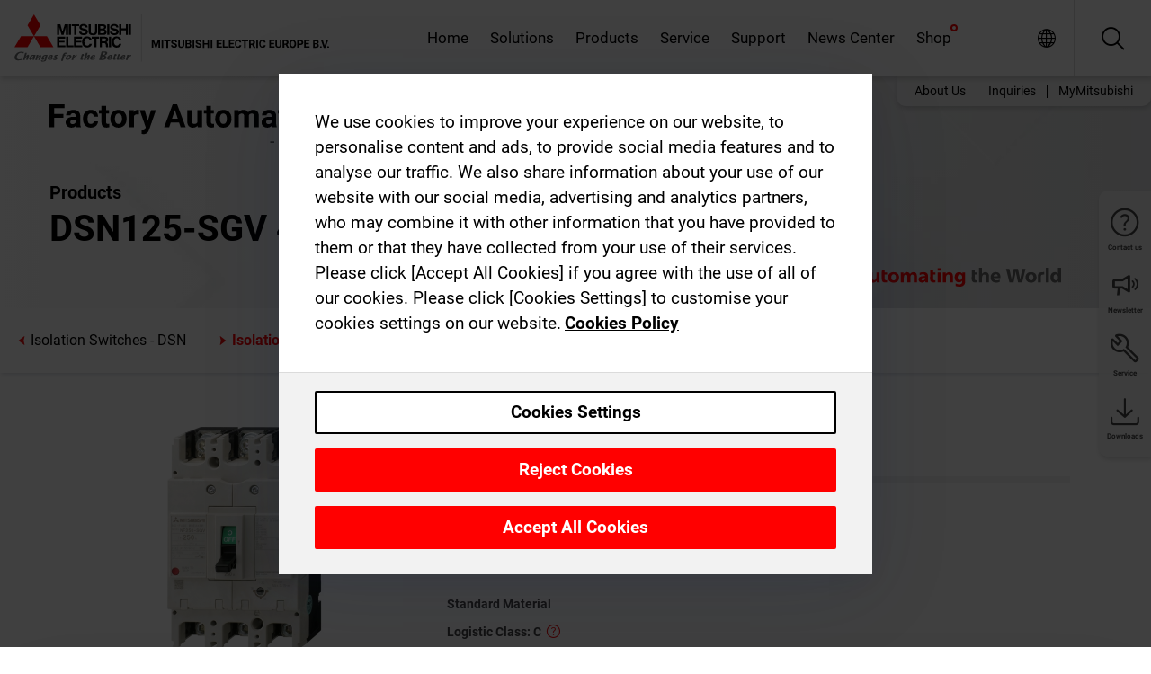

--- FILE ---
content_type: text/html; charset=utf-8
request_url: https://ie.mitsubishielectric.com/fa/products/lv_distri/lvc-breakers/spcb/isolation-switches-dsn/dsn125-sgv-4p.html
body_size: 11726
content:
<!DOCTYPE html><html lang="en-IE"><head><meta charSet="utf-8"/><meta name="viewport" content="width=device-width, initial-scale=1, maximum-scale=1, shrink-to-fit=no"/><meta name="description" content="On creating an isolation switch (DSN) by omitting the overcurrent tripping device of a MCCB, it can be used as a switching device with high operating capacity."/><link rel="apple-touch-icon" sizes="180x180" href="/fa/_next/static/files/src/images/favicon/apple-touch-icon.a576e94e16661c7486e77fc16ca74afa.png"/><link rel="icon" type="image/png" sizes="32x32" href="/fa/_next/static/files/src/images/favicon/favicon-32x32.78b701aef25d51d878e4878571162938.png"/><link rel="icon" type="image/png" sizes="16x16" href="/fa/_next/static/files/src/images/favicon/favicon-16x16.2e8beea163ac4c258396a70fd1d4b03e.png"/><link rel="shortcut icon" href="/fa/_next/static/files/src/images/favicon/favicon.2fc59d6a311c8314039bf50a4b6cef3a.ico"/><link rel="manifest" href="/fa/_next/static/files/src/images/favicon/site.54961a6d8d02f30f416e4abae904e1ef.webmanifest" crossorigin="use-credentials"/><link rel="mask-icon" href="/fa/_next/static/files/src/images/favicon/safari-pinned-tab.23ac0e0c500b73aec26f41cff45a2b2f.svg" color="#e40520"/><meta name="msapplication-TileColor" content="#ffffff"/><meta name="msapplication-config" content="/fa/_next/static/files/src/images/favicon/browserconfig.3ac082469a9d37ced95b0b9cb788ad07.xml"/><meta name="theme-color" content="#ffffff"/><title>DSN125-SGV 4P</title><link rel="canonical" href="https://ie.mitsubishielectric.com/fa/products/lv_distri/lvc-breakers/spcb/isolation-switches-dsn/dsn125-sgv-4p.html"/><link rel="alternate" hrefLang="no" href="https://no.mitsubishielectric.com/fa/products/lv_distri/lvc-breakers/spcb/isolation-switches-dsn/dsn125-sgv-4p.html"/><link rel="alternate" hrefLang="en-NO" href="https://no.mitsubishielectric.com/fa/no_en/products/lv_distri/lvc-breakers/spcb/isolation-switches-dsn/dsn125-sgv-4p.html"/><link rel="alternate" hrefLang="uk" href="https://ua.mitsubishielectric.com/fa/products/lv_distri/lvc-breakers/spcb/isolation-switches-dsn/dsn125-sgv-4p.html"/><link rel="alternate" hrefLang="en-UA" href="https://ua.mitsubishielectric.com/fa/ua_en/products/lv_distri/lvc-breakers/spcb/isolation-switches-dsn/dsn125-sgv-4p.html"/><link rel="alternate" hrefLang="sv" href="https://se.mitsubishielectric.com/fa/products/lv_distri/lvc-breakers/spcb/isolation-switches-dsn/dsn125-sgv-4p.html"/><link rel="alternate" hrefLang="en-SE" href="https://se.mitsubishielectric.com/fa/se_en/products/lv_distri/lvc-breakers/spcb/isolation-switches-dsn/dsn125-sgv-4p.html"/><link rel="alternate" hrefLang="en-IE" href="https://ie.mitsubishielectric.com/fa/products/lv_distri/lvc-breakers/spcb/isolation-switches-dsn/dsn125-sgv-4p.html"/><link rel="alternate" hrefLang="en-GB" href="https://gb.mitsubishielectric.com/fa/products/lv_distri/lvc-breakers/spcb/isolation-switches-dsn/dsn125-sgv-4p.html"/><link rel="alternate" hrefLang="tr" href="https://tr.mitsubishielectric.com/fa/products/lv_distri/lvc-breakers/spcb/isolation-switches-dsn/dsn125-sgv-4p.html"/><link rel="alternate" hrefLang="en-TR" href="https://tr.mitsubishielectric.com/fa/tr_en/products/lv_distri/lvc-breakers/spcb/isolation-switches-dsn/dsn125-sgv-4p.html"/><link rel="alternate" hrefLang="bg" href="https://bg.mitsubishielectric.com/fa/products/lv_distri/lvc-breakers/spcb/isolation-switches-dsn/dsn125-sgv-4p.html"/><link rel="alternate" hrefLang="ro" href="https://ro.mitsubishielectric.com/fa/products/lv_distri/lvc-breakers/spcb/isolation-switches-dsn/dsn125-sgv-4p.html"/><link rel="alternate" hrefLang="sl" href="https://si.mitsubishielectric.com/fa/products/lv_distri/lvc-breakers/spcb/isolation-switches-dsn/dsn125-sgv-4p.html"/><link rel="alternate" hrefLang="sk" href="https://sk.mitsubishielectric.com/fa/products/lv_distri/lvc-breakers/spcb/isolation-switches-dsn/dsn125-sgv-4p.html"/><link rel="alternate" hrefLang="en-SK" href="https://sk.mitsubishielectric.com/fa/sk_en/products/lv_distri/lvc-breakers/spcb/isolation-switches-dsn/dsn125-sgv-4p.html"/><link rel="alternate" hrefLang="cs" href="https://cz.mitsubishielectric.com/fa/products/lv_distri/lvc-breakers/spcb/isolation-switches-dsn/dsn125-sgv-4p.html"/><link rel="alternate" hrefLang="en-CZ" href="https://cz.mitsubishielectric.com/fa/cz_en/products/lv_distri/lvc-breakers/spcb/isolation-switches-dsn/dsn125-sgv-4p.html"/><link rel="alternate" hrefLang="hu" href="https://hu.mitsubishielectric.com/fa/products/lv_distri/lvc-breakers/spcb/isolation-switches-dsn/dsn125-sgv-4p.html"/><link rel="alternate" hrefLang="en-HU" href="https://hu.mitsubishielectric.com/fa/hu_en/products/lv_distri/lvc-breakers/spcb/isolation-switches-dsn/dsn125-sgv-4p.html"/><link rel="alternate" hrefLang="pl" href="https://pl.mitsubishielectric.com/fa/products/lv_distri/lvc-breakers/spcb/isolation-switches-dsn/dsn125-sgv-4p.html"/><link rel="alternate" hrefLang="en-PL" href="https://pl.mitsubishielectric.com/fa/pl_en/products/lv_distri/lvc-breakers/spcb/isolation-switches-dsn/dsn125-sgv-4p.html"/><link rel="alternate" hrefLang="es" href="https://es.mitsubishielectric.com/fa/products/lv_distri/lvc-breakers/spcb/isolation-switches-dsn/dsn125-sgv-4p.html"/><link rel="alternate" hrefLang="fr" href="https://fr.mitsubishielectric.com/fa/products/lv_distri/lvc-breakers/spcb/isolation-switches-dsn/dsn125-sgv-4p.html"/><link rel="alternate" hrefLang="en-FR" href="https://fr.mitsubishielectric.com/fa/fr_en/products/lv_distri/lvc-breakers/spcb/isolation-switches-dsn/dsn125-sgv-4p.html"/><link rel="alternate" hrefLang="it" href="https://it.mitsubishielectric.com/fa/products/lv_distri/lvc-breakers/spcb/isolation-switches-dsn/dsn125-sgv-4p.html"/><link rel="alternate" hrefLang="en-IT" href="https://it.mitsubishielectric.com/fa/it_en/products/lv_distri/lvc-breakers/spcb/isolation-switches-dsn/dsn125-sgv-4p.html"/><link rel="alternate" hrefLang="nl-BE" href="https://be.mitsubishielectric.com/fa/products/lv_distri/lvc-breakers/spcb/isolation-switches-dsn/dsn125-sgv-4p.html"/><link rel="alternate" hrefLang="nl" href="https://nl.mitsubishielectric.com/fa/products/lv_distri/lvc-breakers/spcb/isolation-switches-dsn/dsn125-sgv-4p.html"/><link rel="alternate" hrefLang="de" href="https://de.mitsubishielectric.com/fa/products/lv_distri/lvc-breakers/spcb/isolation-switches-dsn/dsn125-sgv-4p.html"/><link rel="alternate" hrefLang="en-DE" href="https://de.mitsubishielectric.com/fa/de_en/products/lv_distri/lvc-breakers/spcb/isolation-switches-dsn/dsn125-sgv-4p.html"/><link rel="alternate" hrefLang="en" href="https://emea.mitsubishielectric.com/fa/products/lv_distri/lvc-breakers/spcb/isolation-switches-dsn/dsn125-sgv-4p.html"/><link rel="alternate" hrefLang="x-default" href="https://emea.mitsubishielectric.com/fa/products/lv_distri/lvc-breakers/spcb/isolation-switches-dsn/dsn125-sgv-4p.html"/><meta name="next-head-count" content="46"/><link data-next-font="" rel="preconnect" href="/" crossorigin="anonymous"/><link rel="preload" href="/fa/_next/static/css/6943b53e47f56299.css" as="style"/><link rel="stylesheet" href="/fa/_next/static/css/6943b53e47f56299.css" data-n-g=""/><link rel="preload" href="/fa/_next/static/css/7809bb7da834c5e4.css" as="style"/><link rel="stylesheet" href="/fa/_next/static/css/7809bb7da834c5e4.css"/><link rel="preload" href="/fa/_next/static/css/5caab035cf548dcb.css" as="style"/><link rel="stylesheet" href="/fa/_next/static/css/5caab035cf548dcb.css"/><link rel="preload" href="/fa/_next/static/css/36169cc6e70816b8.css" as="style"/><link rel="stylesheet" href="/fa/_next/static/css/36169cc6e70816b8.css"/><link rel="preload" href="/fa/_next/static/css/b03faed2e3a1e386.css" as="style"/><link rel="stylesheet" href="/fa/_next/static/css/b03faed2e3a1e386.css"/><link rel="preload" href="/fa/_next/static/css/4e91afc5fcde397d.css" as="style"/><link rel="stylesheet" href="/fa/_next/static/css/4e91afc5fcde397d.css"/><link rel="preload" href="/fa/_next/static/css/52ff5c062de323c4.css" as="style"/><link rel="stylesheet" href="/fa/_next/static/css/52ff5c062de323c4.css"/><link rel="preload" href="/fa/_next/static/css/51b63c09a4fcbb25.css" as="style"/><link rel="stylesheet" href="/fa/_next/static/css/51b63c09a4fcbb25.css"/><link rel="preload" href="/fa/_next/static/css/2fe377d54ccd8bcc.css" as="style"/><link rel="stylesheet" href="/fa/_next/static/css/2fe377d54ccd8bcc.css"/><link rel="preload" href="/fa/_next/static/css/8b45db3e4b79d76d.css" as="style"/><link rel="stylesheet" href="/fa/_next/static/css/8b45db3e4b79d76d.css"/><link rel="preload" href="/fa/_next/static/css/319b433f6d83b539.css" as="style"/><link rel="stylesheet" href="/fa/_next/static/css/319b433f6d83b539.css"/><link rel="preload" href="/fa/_next/static/css/8d246778fae1cbd3.css" as="style"/><link rel="stylesheet" href="/fa/_next/static/css/8d246778fae1cbd3.css"/><link rel="preload" href="/fa/_next/static/css/6e3d3207063d673d.css" as="style"/><link rel="stylesheet" href="/fa/_next/static/css/6e3d3207063d673d.css"/><noscript data-n-css=""></noscript><script defer="" nomodule="" src="/fa/_next/static/chunks/polyfills-42372ed130431b0a.js"></script><script defer="" src="/fa/_next/static/chunks/9039.ca826586d239fee1.js"></script><script defer="" src="/fa/_next/static/chunks/5399.58e2aac638b4d14e.js"></script><script defer="" src="/fa/_next/static/chunks/i18n-en.efd5ac3e94df725f.js"></script><script defer="" src="/fa/_next/static/chunks/9762.b57a9bf4ad2d671b.js"></script><script defer="" src="/fa/_next/static/chunks/4761-0063ed188b43a65f.js"></script><script defer="" src="/fa/_next/static/chunks/851.e8e443f58082611c.js"></script><script defer="" src="/fa/_next/static/chunks/2848.5bee2b4013ed37d3.js"></script><script defer="" src="/fa/_next/static/chunks/4474.033f76711d47eea8.js"></script><script defer="" src="/fa/_next/static/chunks/8834-17b125b1bbfb86f3.js"></script><script defer="" src="/fa/_next/static/chunks/5285.e251bc5d5816cb4a.js"></script><script defer="" src="/fa/_next/static/chunks/6711.e8ea6bf3d1b2be6d.js"></script><script defer="" src="/fa/_next/static/chunks/6233.1ded2324f0aad072.js"></script><script defer="" src="/fa/_next/static/chunks/7318.af33bc677d457f62.js"></script><script src="/fa/_next/static/chunks/webpack-9055214fda108709.js" defer=""></script><script src="/fa/_next/static/chunks/framework-978a6051e6d0c57a.js" defer=""></script><script src="/fa/_next/static/chunks/main-01a8f294476b3c7a.js" defer=""></script><script src="/fa/_next/static/chunks/pages/_app-a2b5c0f5021879c5.js" defer=""></script><script src="/fa/_next/static/chunks/pages/products/%5B...path%5D-47d169f5b57e8fca.js" defer=""></script><script src="/fa/_next/static/Kti1beL54EXwMtSYaGG6b/_buildManifest.js" defer=""></script><script src="/fa/_next/static/Kti1beL54EXwMtSYaGG6b/_ssgManifest.js" defer=""></script></head><body><div class="app-wrapper"><div id="__next"><style>
    #nprogress {
      pointer-events: none;
    }
    #nprogress .bar {
      background: #29D;
      position: fixed;
      z-index: 9999;
      top: 0;
      left: 0;
      width: 100%;
      height: 3px;
    }
    #nprogress .peg {
      display: block;
      position: absolute;
      right: 0px;
      width: 100px;
      height: 100%;
      box-shadow: 0 0 10px #29D, 0 0 5px #29D;
      opacity: 1;
      -webkit-transform: rotate(3deg) translate(0px, -4px);
      -ms-transform: rotate(3deg) translate(0px, -4px);
      transform: rotate(3deg) translate(0px, -4px);
    }
    #nprogress .spinner {
      display: block;
      position: fixed;
      z-index: 1031;
      top: 15px;
      right: 15px;
    }
    #nprogress .spinner-icon {
      width: 18px;
      height: 18px;
      box-sizing: border-box;
      border: solid 2px transparent;
      border-top-color: #29D;
      border-left-color: #29D;
      border-radius: 50%;
      -webkit-animation: nprogresss-spinner 400ms linear infinite;
      animation: nprogress-spinner 400ms linear infinite;
    }
    .nprogress-custom-parent {
      overflow: hidden;
      position: relative;
    }
    .nprogress-custom-parent #nprogress .spinner,
    .nprogress-custom-parent #nprogress .bar {
      position: absolute;
    }
    @-webkit-keyframes nprogress-spinner {
      0% {
        -webkit-transform: rotate(0deg);
      }
      100% {
        -webkit-transform: rotate(360deg);
      }
    }
    @keyframes nprogress-spinner {
      0% {
        transform: rotate(0deg);
      }
      100% {
        transform: rotate(360deg);
      }
    }
  </style><div class="Header_root__pzmj4"><div class="headroom-wrapper"><div class="headroom headroom--unfixed"><div class="Header_headerWrapper__DekL_"><div class="Header_header__WnKkU"><div class="Grid_containerFluidLg__zRTdk"><div class="Header_top__0s1Xl"><a rel="follow" class="Logo_root__QbgAT" href="https://ie.mitsubishielectric.com/fa"><img class="Logo_logo__qW1eN" src="/fa/_next/static/files/src/images/theme/mefa/logo/logo-europe.156c24cd4cf95dc2ee1aa4f85f38cab0.svg" alt="MITSUBISHI ELECTRIC Changes for the Better"/></a><div class="Header_navWrapper__ySc6C Header_desktop__JZ5s_"><div class="MainNavigation_root__KGiMA Header_mainNavigation__YuL_M"></div></div><div class="Header_topAside__8CrKi"><a class="IconLink_root___zYZ3 Header_link__x2oft Header_desktop__JZ5s_" rel="follow noopener noreferrer " href="https://www.mitsubishielectric.com/fa/worldwide/index.html" target="popup"><span class="IconLink_icon__epuhu Header_link--icon__FXSJK icon-global"></span><span class="IconLink_iconRight__ElcD5 Header_link--iconRight__cHMZM icon-blank"></span></a><span class="Header_linkWrapper__dub_r Header_desktop__JZ5s_"><a class="IconLink_root___zYZ3 Header_linkSearch__5e0ZV" rel="follow noopener noreferrer "><span class="IconLink_icon__epuhu Header_linkSearch--icon__bmubY icon-search"></span></a><div class="Search_root__5pOaT Search_isCustom__R1uVW"><div class="Search_fieldWrapper__4XmwP"><div class="Search_fieldWrapperContent__YWu_g"><a class="Search_showAdvancedSearchLink__nTAoW BasicLink_isStyless__0CAHH" rel="follow noopener noreferrer " href="https://ie.mitsubishielectric.com/fa/advanced-search?q="><span class="Search_fieldIcon__rRCsr icon-search"></span></a></div></div><div class=""><div></div></div></div></span><div class="Header_triggersWrap__7hFWw Header_phone__zj2yS"><a class="IconLink_root___zYZ3 Header_link__x2oft" rel="follow noopener noreferrer "><span class="IconLink_icon__epuhu Header_link--icon__FXSJK icon-menu"></span></a></div></div></div></div><div class="Header_floatingMenus__IL4PM Header_desktop__JZ5s_"><div class="HeaderLinks_root__4EjxV Header_floatingMenu__BrMSb"><a class="HeaderLinks_link__0Biow HeaderLinks_phone__CSCD6" rel="follow noopener noreferrer " href="https://www.mitsubishielectric.com/fa/worldwide/index.html" target="_blank"><button class="Button_root__PfW0G HeaderLinks_btn__8LBuH Button_link__99QS3"><span class="Button_label___b9zT"><span>Locations Worldwide</span></span></button><span class="HeaderLinks_icon__xl0Rj icon-external HeaderLinks_externalIcon__AznLw"></span></a><a class="Subheader_link__G6ZZ_" rel="follow noopener noreferrer "><button disabled="" class="Button_root__PfW0G Subheader_btn__WJO6c Button_link__99QS3 Button_is-disabled__ML_N2 Subheader_btn--is-disabled__IY7JT"><span class="Button_label___b9zT"><span>MyMitsubishi</span></span></button></a></div></div></div><div class="Header_menuCollapsible__O_D04"><div class="MainNavigation_root__KGiMA MainNavigation_isBlock__3KsSU"></div></div></div></div></div></div><div><div class="PageMainTeaser_root__t9v9D Content_teaser___1bS2 PageMainTeaser_third__ftP0k PageMainTeaser_hasAutomatingTheWorld__T2uDz"><span class="LazyImage_imageWrapper__KC5Sz PageMainTeaser_imageWrapper__yVzAP LazyImage_imageAbsolute__bdoNy"><span class="LazyImage_imageElement__JKU7j"></span><noscript><img class="LazyImage_imageElement__JKU7j" src="/fa/_next/static/files/src/images/tiers/Products-background-3rd-tier.be581767a2fbff7cf5c8cbecab047847.jpg"/></noscript></span><div class="PageMainTeaser_content__MC_iv"><div class="PageMainTeaser_faLogo__Y9ZXR"><img src="/fa/_next/static/files/src/images/theme/mefa/logo/fa_logo_ireland.b2447ae4cb040a1a17942ed145e6070d.svg" alt="Factory Automation" class="PageMainTeaser_faLogo__Y9ZXR"/></div><div class="PageMainTeaser_titleArea__BdS5X"><div class="PageMainTeaser_mainTitle__BCNL6">Low-voltage Circuit Breakers</div><h1 class="PageMainTeaser_subTitle__i8bRR">DSN125-SGV 4P</h1></div><img src="/fa/_next/static/files/src/images/theme/mefa/logo/atw.274bd77a24f3b3a3d550ebfc3a736bba.svg" alt="Automating the World" class="PageMainTeaser_atwLogo__Ly1sP"/></div></div><div class="Content_pageNav__GD4_w"><div class="SidebarNavigation_root__4_J9f"><div class="SidebarNavigation_container__0G3P9 Grid_containerFluidLg__zRTdk"><div class="SidebarNavigation_content__jUW4Q"><div class="SidebarNavigation_header__NWpvP"><span style="display:contents"><a class="IconLink_root___zYZ3 SidebarNavigation_navLink__IydTR" rel="follow noopener noreferrer " href="https://ie.mitsubishielectric.com/fa/products/lv_distri/lvc-breakers/spcb/isolation-switches-dsn"><span class="IconLink_icon__epuhu icon-navigation_condensed_left"></span><span>Isolation Switches - DSN</span></a></span></div><ul class="SidebarNavigation_nav__KaPOO"><li class="SidebarNavigation_navItem__U6wv6"><span style="display:contents"><a class="IconLink_root___zYZ3 SidebarNavigation_navLink__IydTR IconLink_link--isActive__8_Ek1 SidebarNavigation_navLink--link--isActive__2g4tM" rel="follow noopener noreferrer " href="https://ie.mitsubishielectric.com/fa/products/lv_distri/lvc-breakers/spcb/isolation-switches-dsn"><span class="IconLink_icon__epuhu icon-navigation_condensed_right"></span><span class="IconLink_label__ZVIm8">Isolation Switches - DSN</span></a></span></li></ul></div></div></div></div><div class="Content_container__7GVkA Grid_containerFluidLg__zRTdk"><div class="Content_cols__TZMBM"><div class="Content_nav__a5JlZ"></div><div class="Content_main__yCJUN"><div class="LoadingAnimation_root__4YuiU"><div class="LoadingAnimation_content__QRPsp"><img src="/fa/_next/static/files/src/images/animation/loading-robot-hand.6ea907a67299ad5829899eb0c24c34b6.gif" class="LoadingAnimation_gif__ImD_w LoadingAnimation_gif-medium__LNo2h" alt=""/><span class="LoadingAnimation_label__vIQCR LoadingAnimation_label-medium__3IXMC">Loading...</span></div></div></div></div><div class="Content_aside__SGr8u"><div class="FloatingSidebar_root__VE_X0"><div class="FloatingSidebarNavigation_root__hnt95"><div class="FloatingSidebarNavigation_menu__3Ojsk"><ul class="FloatingSidebarNavigation_nav__Tc9ac"><li class="FloatingSidebarNavigation_navItem__bRe87"><a class="IconLink_root___zYZ3 FloatingSidebarNavigation_navLink__blKCT" rel="follow noopener noreferrer " href="https://ie.mitsubishielectric.com/fa/service"><span class="IconLink_icon__epuhu FloatingSidebarNavigation_navLink--icon__dNjSi icon-tool"></span><span class="IconLink_label__ZVIm8 FloatingSidebarNavigation_navLink--label__SOBtC">Service</span></a></li><li class="FloatingSidebarNavigation_navItem__bRe87"><a class="IconLink_root___zYZ3 FloatingSidebarNavigation_navLink__blKCT" rel="follow noopener noreferrer " href="https://ie.mitsubishielectric.com/fa/advanced-search?ct=document&amp;sb=date"><span class="IconLink_icon__epuhu FloatingSidebarNavigation_navLink--icon__dNjSi icon-download"></span><span class="IconLink_label__ZVIm8 FloatingSidebarNavigation_navLink--label__SOBtC">Downloads</span></a></li></ul></div></div></div></div><div class="BackToTopButton_root__XrELz BackToTopButton_hidden__AbOqJ"><button type="button" class="Button_root__PfW0G BackToTopButton_button__G_GWl Button_black__u0oxO"><span class="Button_icon__x31Nw BackToTopButton_button--icon__LghVg icon-chevron-up" aria-hidden="true"></span></button></div></div></div><div class="Footer_root__9thnv"><div class="Footer_breadcrumbs__Cp3SD"><div class="Footer_container__Lyq6N Grid_containerFluidLg__zRTdk"><div class="Breadcrumbs_root__8Q1M5"><ul class="Breadcrumbs_list__G9w2Y"><li class="Breadcrumbs_listItem__gjm_y"><span style="display:contents"><a class="Breadcrumbs_link__Ty0Lq" rel="follow noopener noreferrer " href="https://ie.mitsubishielectric.com/fa/products/lv_distri">Low-voltage Power Distribution Products</a></span></li><li class="Breadcrumbs_listItem__gjm_y"><span style="display:contents"><a class="Breadcrumbs_link__Ty0Lq" rel="follow noopener noreferrer " href="https://ie.mitsubishielectric.com/fa/products/lv_distri/lvc-breakers">Low-voltage Circuit Breakers</a></span></li><li class="Breadcrumbs_listItem__gjm_y"><span style="display:contents"><a class="Breadcrumbs_link__Ty0Lq" rel="follow noopener noreferrer " href="https://ie.mitsubishielectric.com/fa/products/lv_distri/lvc-breakers/spcb">Circuit Breakers for Use in Particular Applications</a></span></li><li class="Breadcrumbs_listItem__gjm_y"><span style="display:contents"><a class="Breadcrumbs_link__Ty0Lq" rel="follow noopener noreferrer " href="https://ie.mitsubishielectric.com/fa/products/lv_distri/lvc-breakers/spcb/isolation-switches-dsn">Isolation Switches - DSN</a></span></li><li class="Breadcrumbs_listItem__gjm_y"><span class="Breadcrumbs_active__ZhcEo">DSN125-SGV 4P</span></li></ul></div></div></div><div class="Footer_footer__WZb4K"><div class="Footer_containerMain__gMjns Grid_containerFluidLg__zRTdk"><div class="Footer_content__Xp_oM"><ul class="Footer_nav__WNpOs"></ul><div class="Footer_copyright__WazQd"><span></span></div></div></div></div></div></div></div><script id="__NEXT_DATA__" type="application/json">{"props":{"pageProps":{"baseUrl":"/products","categoryUrl":"/lv_distri/lvc-breakers/spcb/isolation-switches-dsn","params":{"$baseName":"dsn125-sgv-4p"},"url":"/lv_distri/lvc-breakers/spcb/isolation-switches-dsn/dsn125-sgv-4p.html","categoryDataResult":{"productCategoryByUrl":{"__typename":"ProductCategory","id":"blt361c5fe3249a0334","title":"Isolation Switches - DSN","additionalTitle":"","descriptionHeader":null,"description":"On creating an isolation switch (DSN) by omitting the overcurrent tripping device of a MCCB, it can be used as a switching device with high operating capacity.","url":"/lv_distri/lvc-breakers/spcb/isolation-switches-dsn","isFinal":true,"isGeneral":false,"isTeaserOnly":false,"isInheritedTeaserOnly":false,"showSideNavigation":true,"showThirdLevelSubCategories":true,"showTeaserDescription":null,"collapsibleType":"","maxNumberOfLines":1,"showAnchorLinks":false,"contentCollapsed":false,"overrideCollapsibleTitle":null,"content":null,"image":{"__typename":"Image","url":"https://eu-images.contentstack.com/v3/assets/blt5412ff9af9aef77f/blt8456a0b194b5ad9b/65856c8f781d800407038193/dsn.png?auto=webp\u0026quality=100\u0026format=jpg\u0026disable=upscale","title":"Product Image | Low-voltage Power Distribution Products | Low-voltage Circuit Breakers | Circuit Breakers for Use in Particular Applications | Isolation Switches - DSN"},"subNavigation":[],"generalCategoryNavigation":[],"parentPath":[{"__typename":"ProductCategoryNavigationData","id":"blt5489a3f910b5a15e","title":"Low-voltage Power Distribution Products","url":"/lv_distri","productCategoryGroups":[{"__typename":"ProductCategoryGroupNavigationData","id":"blt2ddb9dcbad73ca7e","image":null,"elements":[{"__typename":"ProductCategory","id":"blta96425a1f3c8eb9b","title":"Low-voltage Circuit Breakers","type":"product_category","url":"/lv_distri/lvc-breakers","isInheritedTeaserOnly":false,"isTeaserOnly":false,"isGeneral":false},{"__typename":"ProductCategory","id":"bltc54d1e0d5fd9b961","title":"Contactors and Motor Starters","type":"product_category","url":"/lv_distri/lv-switchgears","isInheritedTeaserOnly":false,"isTeaserOnly":false,"isGeneral":false}],"description":null,"showElementImage":true,"showElementDescription":true,"showMainLinkOnly":false,"elementAreTeasersOnly":false}],"subNavigation":[],"generalCategoryNavigation":[]},{"__typename":"ProductCategoryNavigationData","id":"blta96425a1f3c8eb9b","title":"Low-voltage Circuit Breakers","url":"/lv_distri/lvc-breakers","productCategoryGroups":[{"__typename":"ProductCategoryGroupNavigationData","id":"blt7fd0432e27eb604b","image":null,"elements":[{"__typename":"ProductCategory","id":"blt697f947b10bc97fd","title":"Air Circuit Breakers","type":"product_category","url":"/lv_distri/lvc-breakers/acb","isInheritedTeaserOnly":false,"isTeaserOnly":false,"isGeneral":false},{"__typename":"ProductCategory","id":"blt68ea19ee4eb561bd","title":"Molded Case Circuit Breakers","type":"product_category","url":"/lv_distri/lvc-breakers/mccb","isInheritedTeaserOnly":false,"isTeaserOnly":false,"isGeneral":false},{"__typename":"ProductCategory","id":"blt46b5bbeae890a3b8","title":"Earth Leakage Circuit Breakers","type":"product_category","url":"/lv_distri/lvc-breakers/elcb","isInheritedTeaserOnly":false,"isTeaserOnly":false,"isGeneral":false},{"__typename":"ProductCategory","id":"bltfc3a0c56b1d9f283","title":"Modular Din Rail Components","type":"product_category","url":"/lv_distri/lvc-breakers/modular-din-rail-components","isInheritedTeaserOnly":false,"isTeaserOnly":false,"isGeneral":false},{"__typename":"ProductCategory","id":"blt4680c151a7edbe0d","title":"Molded Case Circuit Breakers for DC circuit (up to 1000VDC)","type":"product_category","url":"/lv_distri/lvc-breakers/dcmccb","isInheritedTeaserOnly":false,"isTeaserOnly":false,"isGeneral":false},{"__typename":"ProductCategory","id":"bltd04561bb1985fd2b","title":"UL 489 Listed Circuit Breakers","type":"product_category","url":"/lv_distri/lvc-breakers/ulcb","isInheritedTeaserOnly":false,"isTeaserOnly":false,"isGeneral":false},{"__typename":"ProductCategory","id":"blt06ae08e5b4bcfc71","title":"Circuit Breakers for Use in Particular Applications","type":"product_category","url":"/lv_distri/lvc-breakers/spcb","isInheritedTeaserOnly":false,"isTeaserOnly":false,"isGeneral":false},{"__typename":"ProductCategory","id":"bltf5993cd40e06d3a0","title":"MCB Domestic Use","type":"product_category","url":"/lv_distri/lvc-breakers/mcb","isInheritedTeaserOnly":false,"isTeaserOnly":false,"isGeneral":false},{"__typename":"ProductCategory","id":"blt183ec01ccfd2c17a","title":"Accessories and Related Components","type":"product_category","url":"/lv_distri/lvc-breakers/acc","isInheritedTeaserOnly":false,"isTeaserOnly":false,"isGeneral":false}],"description":null,"showElementImage":true,"showElementDescription":true,"showMainLinkOnly":true,"elementAreTeasersOnly":false},{"__typename":"ProductCategoryGroupNavigationData","id":"bltc224ff1edb2d9f10","image":null,"elements":[{"__typename":"ProductCategory","id":"blt32fac15e61b1a0cd","title":"All Air Circuit Breakers","type":"product_category","url":"/lv_distri/lvc-breakers/allaircircuitbreakers","isInheritedTeaserOnly":false,"isTeaserOnly":false,"isGeneral":true},{"__typename":"ProductCategory","id":"blt63932dac02947567","title":"All Modular Din Rail Components","type":"product_category","url":"/lv_distri/lvc-breakers/allmdrc","isInheritedTeaserOnly":false,"isTeaserOnly":false,"isGeneral":true},{"__typename":"ProductCategory","id":"bltf4ca10cdcb8ddc0d","title":"All Moulded-Case Circuit Breakers","type":"product_category","url":"/lv_distri/lvc-breakers/allmouldedcasecircuitbreakers","isInheritedTeaserOnly":false,"isTeaserOnly":false,"isGeneral":true},{"__typename":"ProductCategory","id":"bltc3c31afdf8dfaee6","title":"All Earth Leakage Circuit Breakers","type":"product_category","url":"/lv_distri/lvc-breakers/allearthleakagecircuitbreakers","isInheritedTeaserOnly":false,"isTeaserOnly":false,"isGeneral":true},{"__typename":"ProductCategory","id":"blt8a22de986192e8b2","title":"All Accessories","type":"product_category","url":"/lv_distri/lvc-breakers/allaccessories","isInheritedTeaserOnly":false,"isTeaserOnly":false,"isGeneral":true},{"__typename":"ProductCategory","id":"blt6e023923a0c815e2","title":"All Miniature Circuit Breakers","type":"product_category","url":"/lv_distri/lvc-breakers/allminiaturecircuitbreakers","isInheritedTeaserOnly":false,"isTeaserOnly":false,"isGeneral":true}],"description":null,"showElementImage":false,"showElementDescription":false,"showMainLinkOnly":true,"elementAreTeasersOnly":false},{"__typename":"ProductCategoryGroupNavigationData","id":"blt080fc0651d916b02","image":null,"elements":[],"description":null,"showElementImage":false,"showElementDescription":false,"showMainLinkOnly":false,"elementAreTeasersOnly":false}],"subNavigation":[],"generalCategoryNavigation":[]},{"__typename":"ProductCategoryNavigationData","id":"blt06ae08e5b4bcfc71","title":"Circuit Breakers for Use in Particular Applications","url":"/lv_distri/lvc-breakers/spcb","productCategoryGroups":[{"__typename":"ProductCategoryGroupNavigationData","id":"blt4e214d13311142bb","image":null,"elements":[{"__typename":"ProductCategory","id":"blt361c5fe3249a0334","title":"Isolation Switches - DSN","type":"product_category","url":"/lv_distri/lvc-breakers/spcb/isolation-switches-dsn","isInheritedTeaserOnly":false,"isTeaserOnly":false,"isGeneral":false}],"description":null,"showElementImage":true,"showElementDescription":true,"showMainLinkOnly":false,"elementAreTeasersOnly":false}],"subNavigation":[],"generalCategoryNavigation":[]}],"seo":{"__typename":"Seo","title":"Isolation Switches - DSN","description":"On creating an isolation switch (DSN) by omitting the overcurrent tripping device of a MCCB, it can be used as a switching device with high operating capacity.","portalName":"Ireland","fallbackTitle":"Isolation Switches - DSN"},"menus":[],"pageMainTeaser":{"__typename":"PageMainTeaser","level":"third","background":{"__typename":"Image","id":"blt5c15b76859a35e60","title":"Wave background 3rd tier","url":"https://eu-images.contentstack.com/v3/assets/blt5412ff9af9aef77f/blt84cfd69a077f21b4/655dbd5e323a8f040a9ee4f2/wave-background-3rd-tier.jpg?auto=webp\u0026quality=100\u0026format=jpg\u0026disable=upscale"},"foreground":null,"factoryAutomationColor":"black","pageTitleColor":"black","sublineText":null,"showAutomatingTheWorldText":true},"fallbackPageMainTeaser":null,"overviewTeaser":{"__typename":"OverviewTeaser","headline":null,"text":null,"link":null,"image":null,"imageLink":{"__typename":"Link","url":null},"representation":"solution"},"catchphraseTeaser":null,"categoryGroups":[]}},"productDataResult":{"productByUrl":{"__typename":"Product","id":"bltac24128e6707b898","title":"DSN125-SGV 4P","additionalTitle":null,"shortDescription":"Switch-disconnector 4pole. In max = 125A","additionalDescription":null,"hasRelatedDocuments":true,"published":"2026-01-26T21:33:25.734Z","created":"2025-09-10T20:35:09.309Z","version":17,"slug":"dsn125-sgv-4p","code":"254898","url":"/dsn125-sgv-4p","price":null,"materialGroup":"10.STANDARD.ITEM","meeMemoText":null,"logisticClass":"C","materialType":"ZHWA","boostInSearch":false,"consumptionl3m":0.333,"meta":[{"__typename":"Meta","key":"ABCIndicator","value":"\"C\""},{"__typename":"Meta","key":"materialType","value":"\"ZHWA\""},{"__typename":"Meta","key":"extMatGroupLangKey","value":"\"10.STANDARD.ITEM\""},{"__typename":"Meta","key":"listPrices","value":"[{\"catalog\":\"FA_IA_0210_01_10\",\"listPrices\":[{\"currencyIso\":\"EUR\",\"formattedValue\":\"€248.37\",\"priceType\":\"BUY\",\"value\":248.37}]},{\"catalog\":\"FA_IA_0410_01_10\",\"listPrices\":[{\"currencyIso\":\"EUR\",\"customerListPrice\":\"EB\",\"formattedValue\":\"€ 240,80\",\"priceType\":\"BUY\",\"value\":240.8},{\"currencyIso\":\"EUR\",\"customerListPrice\":\"EG\",\"formattedValue\":\"€ 266,00\",\"priceType\":\"BUY\",\"value\":266},{\"currencyIso\":\"NOK\",\"customerListPrice\":\"EO\",\"formattedValue\":\"NOK2,776.00\",\"priceType\":\"BUY\",\"value\":2776},{\"currencyIso\":\"SEK\",\"customerListPrice\":\"ES\",\"formattedValue\":\"SEK2,074.00\",\"priceType\":\"BUY\",\"value\":2074},{\"currencyIso\":\"EUR\",\"formattedValue\":\"€ 219,94\",\"priceType\":\"BUY\",\"value\":219.94},{\"currencyIso\":\"GBP\",\"formattedValue\":\"£191.92\",\"priceType\":\"BUY\",\"value\":191.92}]},{\"catalog\":\"FA_IA_0510_01_10\",\"listPrices\":[{\"currencyIso\":\"EUR\",\"customerListPrice\":\"G1\",\"formattedValue\":\"€ 60,97\",\"priceType\":\"BUY\",\"value\":60.97},{\"currencyIso\":\"EUR\",\"customerListPrice\":\"G3\",\"formattedValue\":\"€ 70,09\",\"priceType\":\"BUY\",\"value\":70.09},{\"currencyIso\":\"GBP\",\"customerListPrice\":\"G4\",\"formattedValue\":\"£50.56\",\"priceType\":\"BUY\",\"value\":50.56},{\"currencyIso\":\"RUB\",\"customerListPrice\":\"G9\",\"formattedValue\":\"₽5,643.49\",\"priceType\":\"BUY\",\"value\":5643.49}]},{\"catalog\":\"FA_IA_0610_01_10\",\"listPrices\":[{\"currencyIso\":\"EUR\",\"customerListPrice\":\"I0\",\"formattedValue\":\"€ 209,00\",\"priceType\":\"BUY\",\"value\":209},{\"currencyIso\":\"EUR\",\"formattedValue\":\"€ 209,00\",\"priceType\":\"BUY\",\"value\":209}]},{\"catalog\":\"FA_IA_0910_01_10\",\"listPrices\":[{\"currencyIso\":\"EUR\",\"customerListPrice\":\"EE\",\"formattedValue\":\"€209.55\",\"priceType\":\"BUY\",\"value\":209.55}]},{\"catalog\":\"FA_IA_1510_01_10\",\"listPrices\":[{\"currencyIso\":\"EUR\",\"customerListPrice\":\"EB\",\"formattedValue\":\"€240.80\",\"priceType\":\"BUY\",\"value\":240.8},{\"currencyIso\":\"SEK\",\"customerListPrice\":\"ES\",\"formattedValue\":\"SEK2,776.00\",\"priceType\":\"BUY\",\"value\":2776}]},{\"catalog\":\"FA_IA_1710_01_10\",\"listPrices\":[{\"currencyIso\":\"CZK\",\"customerListPrice\":\"PE\",\"formattedValue\":\"Kč5,301.41\",\"priceType\":\"BUY\",\"value\":5301.41},{\"currencyIso\":\"EUR\",\"customerListPrice\":\"PE\",\"formattedValue\":\"€ 206,00\",\"priceType\":\"BUY\",\"value\":206},{\"currencyIso\":\"EUR\",\"customerListPrice\":\"PF\",\"formattedValue\":\"€ 206,00\",\"priceType\":\"BUY\",\"value\":206}]},{\"catalog\":\"FA_IA_1100_01_10\",\"listPrices\":[{\"currencyIso\":\"EUR\",\"formattedValue\":\"€396.31\",\"priceType\":\"BUY\",\"value\":396.31}]}]"}],"catalogs":["FA_IA_0210_01_10","FA_IA_0210_01_10_EUR","FA_IA_0410_01_10","FA_IA_0410_01_10_EUR_EB","FA_IA_0410_01_10_EUR_EG","FA_IA_0410_01_10_NOK_EO","FA_IA_0410_01_10_SEK_ES","FA_IA_0410_01_10_EUR","FA_IA_0410_01_10_GBP","FA_IA_0510_01_10","FA_IA_0510_01_10_EUR_G1","FA_IA_0510_01_10_EUR_G3","FA_IA_0510_01_10_GBP_G4","FA_IA_0510_01_10_RUB_G9","FA_IA_0610_01_10","FA_IA_0610_01_10_EUR_I0","FA_IA_0610_01_10_EUR","FA_IA_0910_01_10","FA_IA_0910_01_10_EUR_EE","FA_IA_1510_01_10","FA_IA_1510_01_10_EUR_EB","FA_IA_1510_01_10_SEK_ES","FA_IA_1710_01_10","FA_IA_1710_01_10_CZK_PE","FA_IA_1710_01_10_EUR_PE","FA_IA_1710_01_10_EUR_PF","FA_IA_1100_01_10","FA_IA_1100_01_10_EUR"],"hasGeneralCatalog":true,"keywords":"","eshopLink":{"__typename":"Link","title":"","url":"/Catalogue/LVS/MCCB/Moulded-Case-Circuit-Breaker/DSN125-SGV-4P/p/000000000000254898"},"seo":{"__typename":"Seo","title":"DSN125-SGV 4P","description":null,"portalName":"Ireland","fallbackTitle":"DSN125-SGV 4P"},"industries":[],"categoryPath":[{"__typename":"ProductCategoryNavigationData","id":"blt5489a3f910b5a15e","title":"Low-voltage Power Distribution Products","url":"/lv_distri","warrantyIsApplicable":false,"level":0,"parentId":null},{"__typename":"ProductCategoryNavigationData","id":"blta96425a1f3c8eb9b","title":"Low-voltage Circuit Breakers","url":"/lv_distri/lvc-breakers","warrantyIsApplicable":false,"level":1,"parentId":"blt5489a3f910b5a15e"},{"__typename":"ProductCategoryNavigationData","id":"blt06ae08e5b4bcfc71","title":"Circuit Breakers for Use in Particular Applications","url":"/lv_distri/lvc-breakers/spcb","warrantyIsApplicable":false,"level":2,"parentId":"blta96425a1f3c8eb9b"},{"__typename":"ProductCategoryNavigationData","id":"blt361c5fe3249a0334","title":"Isolation Switches - DSN","url":"/lv_distri/lvc-breakers/spcb/isolation-switches-dsn","warrantyIsApplicable":false,"level":3,"parentId":"blt06ae08e5b4bcfc71"}],"category":{"__typename":"ProductCategoryNavigationData","id":"blt361c5fe3249a0334","url":"/lv_distri/lvc-breakers/spcb/isolation-switches-dsn","title":"Isolation Switches - DSN","level":3,"parentId":"blt06ae08e5b4bcfc71"},"categories":[{"__typename":"ProductCategoryNavigationData","id":"blt5489a3f910b5a15e","title":"Low-voltage Power Distribution Products","url":"/lv_distri","level":0,"parentId":null},{"__typename":"ProductCategoryNavigationData","id":"blta96425a1f3c8eb9b","title":"Low-voltage Circuit Breakers","url":"/lv_distri/lvc-breakers","level":1,"parentId":"blt5489a3f910b5a15e"},{"__typename":"ProductCategoryNavigationData","id":"blt06ae08e5b4bcfc71","title":"Circuit Breakers for Use in Particular Applications","url":"/lv_distri/lvc-breakers/spcb","level":2,"parentId":"blta96425a1f3c8eb9b"},{"__typename":"ProductCategoryNavigationData","id":"blt361c5fe3249a0334","title":"Isolation Switches - DSN","url":"/lv_distri/lvc-breakers/spcb/isolation-switches-dsn","level":3,"parentId":"blt06ae08e5b4bcfc71"},{"__typename":"ProductCategoryNavigationData","id":"blt5489a3f910b5a15e","title":"Low-voltage Power Distribution Products","url":"/lv_distri","level":0,"parentId":null},{"__typename":"ProductCategoryNavigationData","id":"blta96425a1f3c8eb9b","title":"Low-voltage Circuit Breakers","url":"/lv_distri/lvc-breakers","level":1,"parentId":"blt5489a3f910b5a15e"},{"__typename":"ProductCategoryNavigationData","id":"bltf4ca10cdcb8ddc0d","title":"All Moulded-Case Circuit Breakers","url":"/lv_distri/lvc-breakers/allmouldedcasecircuitbreakers","level":2,"parentId":"blta96425a1f3c8eb9b"}],"mainImage":{"__typename":"Image","id":"blt20f9415909edd90a","title":"254898 Main image","url":"https://eu-images.contentstack.com/v3/assets/blt5412ff9af9aef77f/bltb9398378a1bdd523/696fb5c23033841acdf0ef98/254898.jpg?auto=webp\u0026quality=100\u0026format=jpg\u0026disable=upscale"},"characteristicTabs":[{"__typename":"ProductCharacteristicTab","id":"bltfbdbcff971f9343a","title":"TECHNICAL INFORMATION","classifications":[{"__typename":"ProductClassification","id":"blt660e4a3ef6f1b3a6","title":"FA-MCCB: Moulded-Case Circuit Breaker","code":"100100901","characteristicValues":[{"__typename":"ProductCharacteristicValue","characteristic":{"__typename":"ProductCharacteristic","id":"blt00ab932682283bde","title":"Series"},"value":["WS-V SERIES - ISOLATION SWITCH"]},{"__typename":"ProductCharacteristicValue","characteristic":{"__typename":"ProductCharacteristic","id":"bltc461c709b38967a0","title":"Type"},"value":["DISCONNECTOR"]},{"__typename":"ProductCharacteristicValue","characteristic":{"__typename":"ProductCharacteristic","id":"blt209801ff61dce72b","title":"Frame Size"},"value":["125"]},{"__typename":"ProductCharacteristicValue","characteristic":{"__typename":"ProductCharacteristic","id":"bltdcae1e487137abee","title":"Rated Current  (A)"},"value":["125"]},{"__typename":"ProductCharacteristicValue","characteristic":{"__typename":"ProductCharacteristic","id":"bltf33a96e3039971d0","title":"Current Type"},"value":["AC/DC"]},{"__typename":"ProductCharacteristicValue","characteristic":{"__typename":"ProductCharacteristic","id":"blt5bc5731242be0dbb","title":"Number of Poles"},"value":["4"]},{"__typename":"ProductCharacteristicValue","characteristic":{"__typename":"ProductCharacteristic","id":"bltdb8adf9379f7fde7","title":"Rated Voltage (V)"},"value":["690"]}]},{"__typename":"ProductClassification","id":"blt802fc622784c1de0","title":"Conformity","code":"CONFORMITY","characteristicValues":[{"__typename":"ProductCharacteristicValue","characteristic":{"__typename":"ProductCharacteristic","id":"blt409b8c87f24a96a1","title":"CE"},"value":["COMPLIANT"]},{"__typename":"ProductCharacteristicValue","characteristic":{"__typename":"ProductCharacteristic","id":"blt21e273301e4bf516","title":"UL/cUL"},"value":["NON-COMPLIANT"]},{"__typename":"ProductCharacteristicValue","characteristic":{"__typename":"ProductCharacteristic","id":"blt3ea79c09fb0ca0e6","title":"EAC"},"value":["NON-COMPLIANT"]}]},{"__typename":"ProductClassification","id":"blt8e5b9481c20234ef","title":"Product Dimensions \u0026 Weight","code":"DIMENSIONS","characteristicValues":[{"__typename":"ProductCharacteristicValue","characteristic":{"__typename":"ProductCharacteristic","id":"bltb5e1be474acf65f4","title":"Width (mm)"},"value":["140"]},{"__typename":"ProductCharacteristicValue","characteristic":{"__typename":"ProductCharacteristic","id":"blt570cf5d6629475b6","title":"Height (mm)"},"value":["165"]},{"__typename":"ProductCharacteristicValue","characteristic":{"__typename":"ProductCharacteristic","id":"blt5f9b498c0652308e","title":"Depth (mm)"},"value":["110"]},{"__typename":"ProductCharacteristicValue","characteristic":{"__typename":"ProductCharacteristic","id":"bltf0db7ef07c6d5f18","title":"Weight (kg)"},"value":["2,6"]}]},{"__typename":"ProductClassification","id":"bltf99002310a812fff","title":"Product Packaging","code":"PRODUCT_PACKAGING","characteristicValues":[{"__typename":"ProductCharacteristicValue","characteristic":{"__typename":"ProductCharacteristic","id":"bltf3592385c9c44901","title":"Cardboard (g)"},"value":["88"]},{"__typename":"ProductCharacteristicValue","characteristic":{"__typename":"ProductCharacteristic","id":"blt406ce72e76e0ef58","title":"Other paper (g)"},"value":["0"]},{"__typename":"ProductCharacteristicValue","characteristic":{"__typename":"ProductCharacteristic","id":"blt428c4eb4caa02b2c","title":"Aluminum (g)"},"value":["0"]},{"__typename":"ProductCharacteristicValue","characteristic":{"__typename":"ProductCharacteristic","id":"bltb8ef9779e54c1837","title":"Steel (g)"},"value":["0"]},{"__typename":"ProductCharacteristicValue","characteristic":{"__typename":"ProductCharacteristic","id":"blt3be6b8601982287d","title":"Styrofoam (g)"},"value":["0"]},{"__typename":"ProductCharacteristicValue","characteristic":{"__typename":"ProductCharacteristic","id":"blt0c2811b7a043c437","title":"Other plastic (g)"},"value":["0"]},{"__typename":"ProductCharacteristicValue","characteristic":{"__typename":"ProductCharacteristic","id":"blt96119ad56e5e3120","title":"Wood (g)"},"value":["0"]},{"__typename":"ProductCharacteristicValue","characteristic":{"__typename":"ProductCharacteristic","id":"bltf1ede506b9b6030b","title":"Glass (g)"},"value":["0"]},{"__typename":"ProductCharacteristicValue","characteristic":{"__typename":"ProductCharacteristic","id":"blt37f72ee208a3fa03","title":"Others (g)"},"value":["0"]}]}]},{"__typename":"ProductCharacteristicTab","id":"blt01f06fdaab728700","title":"ENVIRONMENTAL","classifications":[{"__typename":"ProductClassification","id":"blt7e5238de0a924084","title":"Environmental","code":"ENVIRONMENTAL","characteristicValues":[{"__typename":"ProductCharacteristicValue","characteristic":{"__typename":"ProductCharacteristic","id":"blt68e4dccb6e02f5f7","title":"REACH Limit Exceeded"},"value":["YES"]},{"__typename":"ProductCharacteristicValue","characteristic":{"__typename":"ProductCharacteristic","id":"blt0c01fa291db381f1","title":"REACH Substance CAS Number"},"value":["3896-11-5","119344-86-4"]},{"__typename":"ProductCharacteristicValue","characteristic":{"__typename":"ProductCharacteristic","id":"blt6b298412d441c0e7","title":"Dangerous Goods Class"},"value":["NO"]},{"__typename":"ProductCharacteristicValue","characteristic":{"__typename":"ProductCharacteristic","id":"blta7b76bac4130f3ba","title":"Dangerous Goods Identifier"},"value":["NO"]},{"__typename":"ProductCharacteristicValue","characteristic":{"__typename":"ProductCharacteristic","id":"blte94ee30723180249","title":"RoHS Compliance"},"value":["COMPLIANT"]},{"__typename":"ProductCharacteristicValue","characteristic":{"__typename":"ProductCharacteristic","id":"blt239a16a1862e618b","title":"WEEE"},"value":["B2B"]}]}]}],"characteristicValues":[],"isOnSale":false,"characteristicGroups":[{"__typename":"ProductCharacteristicGroup","classification":{"__typename":"ProductClassification","id":"blt8c689d85dcfbd617","code":"JAPANESE_MODELCODE","title":"Japanese Model Code Determinition"},"characteristics":[{"__typename":"ProductCharacteristicItem","id":"blt553018485070995e","code":"model_code_type","title":"Model Code Type","value":["Unique Model Code"]},{"__typename":"ProductCharacteristicItem","id":"blt76ae1e8bccda1dfd","code":"unique_model_code","title":"MELCO Material Code","value":["2CJ320A00002C"]},{"__typename":"ProductCharacteristicItem","id":"bltdcc1ccc58c8013b3","code":"model_name","title":"Model Name 1","value":["DSN125-SGV 4P 125A"]},{"__typename":"ProductCharacteristicItem","id":"bltb352e7ad80542539","code":"scc_code","title":"SCC Code","value":["2CJ"]}]},{"__typename":"ProductCharacteristicGroup","classification":{"__typename":"ProductClassification","id":"blt660e4a3ef6f1b3a6","code":"100100901","title":"FA-MCCB: Moulded-Case Circuit Breaker"},"characteristics":[{"__typename":"ProductCharacteristicItem","id":"blt5bc5731242be0dbb","code":"fa_ger_61","title":"Number of Poles","value":["4"]},{"__typename":"ProductCharacteristicItem","id":"bltdcae1e487137abee","code":"fa_ger_80","title":"Rated Current  (A)","value":["125"]},{"__typename":"ProductCharacteristicItem","id":"bltf33a96e3039971d0","code":"fa_ger_133","title":"Current Type","value":["AC/DC"]},{"__typename":"ProductCharacteristicItem","id":"bltc461c709b38967a0","code":"fa_ger_101","title":"Type","value":["DISCONNECTOR"]},{"__typename":"ProductCharacteristicItem","id":"blt00ab932682283bde","code":"fa_ger_254","title":"Series","value":["WS-V SERIES - ISOLATION SWITCH"]},{"__typename":"ProductCharacteristicItem","id":"bltdb8adf9379f7fde7","code":"fa_ger_88","title":"Rated Voltage (V)","value":["690"]},{"__typename":"ProductCharacteristicItem","id":"blt209801ff61dce72b","code":"fa_ger_70","title":"Frame Size","value":["125"]}]},{"__typename":"ProductCharacteristicGroup","classification":{"__typename":"ProductClassification","id":"blt8e04f136d8ff31f7","code":"LIFE_CYCLE","title":"Life Cycle"},"characteristics":[{"__typename":"ProductCharacteristicItem","id":"bltf690ded1402150b5","code":"fa_ger_108","title":"Predecessor","value":["204539"]},{"__typename":"ProductCharacteristicItem","id":"blt8c56a115fd38b1ff","code":"fa_ger_104","title":"Sales Start","value":["06.11.2012"]},{"__typename":"ProductCharacteristicItem","id":"blt153734d6a71be982","code":"fa_ger_103","title":"Material Set Up","value":["08.08.2012"]},{"__typename":"ProductCharacteristicItem","id":"blt44924684c8d8df03","code":"fa_ger_74","title":"Vendor Material Status","value":["ACTIVE"]},{"__typename":"ProductCharacteristicItem","id":"blt83d805e55679a6c0","code":"fa_ger_144","title":"Serial No. on the Box","value":["QR1"]}]},{"__typename":"ProductCharacteristicGroup","classification":{"__typename":"ProductClassification","id":"blt8e5b9481c20234ef","code":"DIMENSIONS","title":"Product Dimensions \u0026 Weight"},"characteristics":[{"__typename":"ProductCharacteristicItem","id":"blt5f9b498c0652308e","code":"fa_ger_111","title":"Depth (mm)","value":["110"]},{"__typename":"ProductCharacteristicItem","id":"bltf0db7ef07c6d5f18","code":"fa_ger_112","title":"Weight (kg)","value":["2,6"]},{"__typename":"ProductCharacteristicItem","id":"bltb5e1be474acf65f4","code":"fa_ger_109","title":"Width (mm)","value":["140"]},{"__typename":"ProductCharacteristicItem","id":"blt570cf5d6629475b6","code":"fa_ger_110","title":"Height (mm)","value":["165"]}]},{"__typename":"ProductCharacteristicGroup","classification":{"__typename":"ProductClassification","id":"blt7e5238de0a924084","code":"ENVIRONMENTAL","title":"Environmental"},"characteristics":[{"__typename":"ProductCharacteristicItem","id":"blt68e4dccb6e02f5f7","code":"fa_ger_115","title":"REACH Limit Exceeded","value":["YES"]},{"__typename":"ProductCharacteristicItem","id":"blt0c01fa291db381f1","code":"fa_ger_119","title":"REACH Substance CAS Number","value":["3896-11-5","119344-86-4"]},{"__typename":"ProductCharacteristicItem","id":"blte94ee30723180249","code":"fa_ger_129","title":"RoHS Compliance","value":["COMPLIANT"]},{"__typename":"ProductCharacteristicItem","id":"blt6b298412d441c0e7","code":"fa_ger_116","title":"Dangerous Goods Class","value":["NO"]},{"__typename":"ProductCharacteristicItem","id":"blt239a16a1862e618b","code":"fa_ger_245","title":"WEEE","value":["B2B"]},{"__typename":"ProductCharacteristicItem","id":"blta7b76bac4130f3ba","code":"fa_ger_274","title":"Dangerous Goods Identifier","value":["NO"]}]},{"__typename":"ProductCharacteristicGroup","classification":{"__typename":"ProductClassification","id":"bltd43fc50e74d62b82","code":"CAMPAIGNS","title":"Campaigns"},"characteristics":[{"__typename":"ProductCharacteristicItem","id":"blt7b41dcc39ff522ac","code":"fa_ger_120","title":"Selling Status","value":["Standard"]},{"__typename":"ProductCharacteristicItem","id":"bltd182447c4ef27abf","code":"fa_ger_123","title":"Campaign Quantity","value":["0"]},{"__typename":"ProductCharacteristicItem","id":"bltf32302f6c7469749","code":"fa_ger_125","title":"Campaign LP Price Reduction(%)","value":["0"]},{"__typename":"ProductCharacteristicItem","id":"blt04b9f57beb0c9f36","code":"fa_ger_124","title":"Campaign TP Price Reduction(%)","value":["0"]}]},{"__typename":"ProductCharacteristicGroup","classification":{"__typename":"ProductClassification","id":"blta94ab0f94aa9c54f","code":"ADD_PRODUCT_INFO","title":"Additional Product Information"},"characteristics":[{"__typename":"ProductCharacteristicItem","id":"bltc55764253974629a","code":"fa_ger_165","title":"For Market","value":["All Regions"]},{"__typename":"ProductCharacteristicItem","id":"blt9e22bdf42ffd410a","code":"fa_ger_267","title":"Battery included","value":["NO"]},{"__typename":"ProductCharacteristicItem","id":"bltcac9c4691cf68100","code":"fa_ger_273","title":"Availability Check Type","value":["Automatic (Z3)"]},{"__typename":"ProductCharacteristicItem","id":"blt101a0f7b0a4d4b64","code":"fa_ger_272","title":"DN Allocation","value":["Automatic"]},{"__typename":"ProductCharacteristicItem","id":"blt7d43f01953f45e5d","code":"fa_ger_290","title":"Forecast Breakdown","value":["WS-V 1 - NF BODY"]}]},{"__typename":"ProductCharacteristicGroup","classification":{"__typename":"ProductClassification","id":"blt802fc622784c1de0","code":"CONFORMITY","title":"Conformity"},"characteristics":[{"__typename":"ProductCharacteristicItem","id":"blt409b8c87f24a96a1","code":"fa_ger_192","title":"CE","value":["COMPLIANT"]},{"__typename":"ProductCharacteristicItem","id":"blt3ea79c09fb0ca0e6","code":"fa_ger_196","title":"EAC","value":["NON-COMPLIANT"]},{"__typename":"ProductCharacteristicItem","id":"blt21e273301e4bf516","code":"fa_ger_193","title":"UL/cUL","value":["NON-COMPLIANT"]}]},{"__typename":"ProductCharacteristicGroup","classification":{"__typename":"ProductClassification","id":"blt74f516d8ad9b995f","code":"CATALOGUE","title":"Catalogue/Pricelist"},"characteristics":[{"__typename":"ProductCharacteristicItem","id":"bltd21d4663fafbba7d","code":"fa_ger_211","title":"Family Catalogue","value":["216798-E"]},{"__typename":"ProductCharacteristicItem","id":"bltf44361ae546f1ce8","code":"fa_ger_212","title":"CE Pricelist Material","value":["X"]}]},{"__typename":"ProductCharacteristicGroup","classification":{"__typename":"ProductClassification","id":"blt4e16e6cb3d8bd2b0","code":"DOC_MEDIA_DATA","title":"Documentation \u0026 Media Data"},"characteristics":[{"__typename":"ProductCharacteristicItem","id":"blt394324820b88cf57","code":"fa_ger_236","title":"Certificates URL Indicator","value":["X"]}]},{"__typename":"ProductCharacteristicGroup","classification":{"__typename":"ProductClassification","id":"bltf99002310a812fff","code":"PRODUCT_PACKAGING","title":"Product Packaging"},"characteristics":[{"__typename":"ProductCharacteristicItem","id":"blt428c4eb4caa02b2c","code":"fa_ger_248","title":"Aluminum (g)","value":["0"]},{"__typename":"ProductCharacteristicItem","id":"blt37f72ee208a3fa03","code":"fa_ger_265","title":"Others (g)","value":["0"]},{"__typename":"ProductCharacteristicItem","id":"blt3be6b8601982287d","code":"fa_ger_250","title":"Styrofoam (g)","value":["0"]},{"__typename":"ProductCharacteristicItem","id":"bltf3592385c9c44901","code":"fa_ger_246","title":"Cardboard (g)","value":["88"]},{"__typename":"ProductCharacteristicItem","id":"bltb8ef9779e54c1837","code":"fa_ger_249","title":"Steel (g)","value":["0"]},{"__typename":"ProductCharacteristicItem","id":"bltf1ede506b9b6030b","code":"fa_ger_264","title":"Glass (g)","value":["0"]},{"__typename":"ProductCharacteristicItem","id":"blt0c2811b7a043c437","code":"fa_ger_262","title":"Other plastic (g)","value":["0"]},{"__typename":"ProductCharacteristicItem","id":"blt96119ad56e5e3120","code":"fa_ger_263","title":"Wood (g)","value":["0"]},{"__typename":"ProductCharacteristicItem","id":"blt406ce72e76e0ef58","code":"fa_ger_247","title":"Other paper (g)","value":["0"]}]}],"menus":[],"pageMainTeaser":null,"fallbackPageMainTeaser":null,"overviewTeaser":null}}},"__N_SSP":true},"page":"/products/[...path]","query":{"path":["lv_distri","lvc-breakers","spcb","isolation-switches-dsn","dsn125-sgv-4p.html"]},"buildId":"Kti1beL54EXwMtSYaGG6b","assetPrefix":"/fa","runtimeConfig":{"env":"production","frontendOriginTemplate":"https://%market%.mitsubishielectric.com","cookieOptions":{"secure":true},"recaptchaSiteKey":"6LevcrccAAAAABZ4Rb9TNW6VYOWeu0zYnJmoXq0o","localesMap":{"af_en":"en-af","af_fr":"fr-af","be_nl":"nl-be","bg_bg":"bg-bg","cz_cs":"cs-cz","cz_en":"en-cz","de_de":"de-de","de_en":"en-de","en":"en","es_es":"es-es","fr_en":"en-fr","fr_fr":"fr-fr","gb_en":"en-gb","hu_en":"en-hu","hu_hu":"hu-hu","ie_en":"en-ie","it_en":"en-it","it_it":"it-it","nl_nl":"nl-nl","no_en":"en-no","no_no":"no-no","pl_en":"en-pl","pl_pl":"pl-pl","ro_ro":"ro-ro","se_en":"en-se","se_sv":"sv-se","si_sl":"sl-si","sk_en":"en-sk","sk_sk":"sk-sk","tr_en":"en-tr","tr_tr":"tr-tr","ua_en":"en-ua","ua_uk":"uk-ua"},"cmsLocalesMap":{"en-af":"af_en","fr-af":"af_fr","nl-be":"be_nl","bg-bg":"bg_bg","cs-cz":"cz_cs","en-cz":"cz_en","de-de":"de_de","en-de":"de_en","en":"en","es-es":"es_es","en-fr":"fr_en","fr-fr":"fr_fr","en-gb":"gb_en","en-hu":"hu_en","hu-hu":"hu_hu","en-ie":"ie_en","en-it":"it_en","it-it":"it_it","nl-nl":"nl_nl","en-no":"no_en","no-no":"no_no","en-pl":"pl_en","pl-pl":"pl_pl","ro-ro":"ro_ro","en-se":"se_en","sv-se":"se_sv","sl-si":"si_sl","en-sk":"sk_en","sk-sk":"sk_sk","en-tr":"tr_en","tr-tr":"tr_tr","en-ua":"ua_en","uk-ua":"ua_uk"},"masterLocale":"en","alternateLanguageMap":{"no_no":["no_en"],"no_en":["no_no"],"ua_uk":["ua_en"],"ua_en":["ua_uk"],"se_sv":["se_en"],"se_en":["se_sv"],"ie_en":[],"gb_en":[],"tr_tr":["tr_en"],"tr_en":["tr_tr"],"bg_bg":[],"ro_ro":[],"si_sl":[],"sk_sk":["sk_en"],"sk_en":["sk_sk"],"cz_cs":["cz_en"],"cz_en":["cz_cs"],"hu_hu":["hu_en"],"hu_en":["hu_hu"],"pl_pl":["pl_en"],"pl_en":["pl_pl"],"af_fr":["af_en"],"af_en":["af_fr"],"es_es":[],"fr_fr":["fr_en"],"fr_en":["fr_fr"],"it_it":["it_en"],"it_en":["it_it"],"be_nl":[],"nl_nl":[],"de_de":["de_en"],"de_en":["de_de"],"en":[]},"userManualUrl":"","disableMarketRecommender":false,"eshopBaseUrlTemplate":"https://mitsubishi-electric-eshop.mee.com/mee/FA_IA/[locale]/EUR","basePath":"/fa","blockEshopLocales":["ru_en","ru_ru","tr_en","tr_tr"],"domains":[{"domain":"emea.mitsubishielectric.com","portal":"emea","defaultLocale":"en","locales":[],"http":false},{"domain":"de.mitsubishielectric.com","portal":"de","defaultLocale":"de_de","locales":["de_en"],"http":false},{"domain":"nl.mitsubishielectric.com","portal":"nl","defaultLocale":"nl_nl","locales":[],"http":false},{"domain":"be.mitsubishielectric.com","portal":"be","defaultLocale":"be_nl","locales":[],"http":false},{"domain":"it.mitsubishielectric.com","portal":"it","defaultLocale":"it_it","locales":["it_en"],"http":false},{"domain":"fr.mitsubishielectric.com","portal":"fr","defaultLocale":"fr_fr","locales":["fr_en"],"http":false},{"domain":"es.mitsubishielectric.com","portal":"es","defaultLocale":"es_es","locales":[],"http":false},{"domain":"afr.mitsubishielectric.com","portal":"afr","defaultLocale":"af_fr","locales":["af_en"],"http":false},{"domain":"pl.mitsubishielectric.com","portal":"pl","defaultLocale":"pl_pl","locales":["pl_en"],"http":false},{"domain":"hu.mitsubishielectric.com","portal":"hu","defaultLocale":"hu_hu","locales":["hu_en"],"http":false},{"domain":"cz.mitsubishielectric.com","portal":"cz","defaultLocale":"cz_cs","locales":["cz_en"],"http":false},{"domain":"sk.mitsubishielectric.com","portal":"sk","defaultLocale":"sk_sk","locales":["sk_en"],"http":false},{"domain":"si.mitsubishielectric.com","portal":"si","defaultLocale":"si_sl","locales":[],"http":false},{"domain":"ro.mitsubishielectric.com","portal":"ro","defaultLocale":"ro_ro","locales":[],"http":false},{"domain":"bg.mitsubishielectric.com","portal":"bg","defaultLocale":"bg_bg","locales":[],"http":false},{"domain":"tr.mitsubishielectric.com","portal":"tr","defaultLocale":"tr_tr","locales":["tr_en"],"http":false},{"domain":"gb.mitsubishielectric.com","portal":"gb","defaultLocale":"gb_en","locales":[],"http":false},{"domain":"ie.mitsubishielectric.com","portal":"ie","defaultLocale":"ie_en","locales":[],"http":false},{"domain":"se.mitsubishielectric.com","portal":"se","defaultLocale":"se_sv","locales":["se_en"],"http":false},{"domain":"ua.mitsubishielectric.com","portal":"ua","defaultLocale":"ua_uk","locales":["ua_en"],"http":false},{"domain":"no.mitsubishielectric.com","portal":"no","defaultLocale":"no_no","locales":["no_en"],"http":false}],"enableSessionTimeoutFeature":true,"disableCheckoutButton":false},"isFallback":false,"isExperimentalCompile":false,"dynamicIds":[26525,94474,26233],"gssp":true,"appGip":true,"locale":"ie_en","locales":["en","de_de","de_en","nl_nl","be_nl","it_it","it_en","fr_fr","fr_en","es_es","af_fr","af_en","pl_pl","pl_en","hu_hu","hu_en","cz_cs","cz_en","sk_sk","sk_en","si_sl","ro_ro","bg_bg","tr_tr","tr_en","gb_en","ie_en","se_sv","se_en","ua_uk","ua_en","no_no","no_en"],"defaultLocale":"ie_en","domainLocales":[{"domain":"emea.mitsubishielectric.com","defaultLocale":"en","locales":[]},{"domain":"de.mitsubishielectric.com","defaultLocale":"de_de","locales":["de_en"]},{"domain":"nl.mitsubishielectric.com","defaultLocale":"nl_nl","locales":[]},{"domain":"be.mitsubishielectric.com","defaultLocale":"be_nl","locales":[]},{"domain":"it.mitsubishielectric.com","defaultLocale":"it_it","locales":["it_en"]},{"domain":"fr.mitsubishielectric.com","defaultLocale":"fr_fr","locales":["fr_en"]},{"domain":"es.mitsubishielectric.com","defaultLocale":"es_es","locales":[]},{"domain":"afr.mitsubishielectric.com","defaultLocale":"af_fr","locales":["af_en"]},{"domain":"pl.mitsubishielectric.com","defaultLocale":"pl_pl","locales":["pl_en"]},{"domain":"hu.mitsubishielectric.com","defaultLocale":"hu_hu","locales":["hu_en"]},{"domain":"cz.mitsubishielectric.com","defaultLocale":"cz_cs","locales":["cz_en"]},{"domain":"sk.mitsubishielectric.com","defaultLocale":"sk_sk","locales":["sk_en"]},{"domain":"si.mitsubishielectric.com","defaultLocale":"si_sl","locales":[]},{"domain":"ro.mitsubishielectric.com","defaultLocale":"ro_ro","locales":[]},{"domain":"bg.mitsubishielectric.com","defaultLocale":"bg_bg","locales":[]},{"domain":"tr.mitsubishielectric.com","defaultLocale":"tr_tr","locales":["tr_en"]},{"domain":"gb.mitsubishielectric.com","defaultLocale":"gb_en","locales":[]},{"domain":"ie.mitsubishielectric.com","defaultLocale":"ie_en","locales":[]},{"domain":"se.mitsubishielectric.com","defaultLocale":"se_sv","locales":["se_en"]},{"domain":"ua.mitsubishielectric.com","defaultLocale":"ua_uk","locales":["ua_en"]},{"domain":"no.mitsubishielectric.com","defaultLocale":"no_no","locales":["no_en"]}],"scriptLoader":[]}</script></body></html>